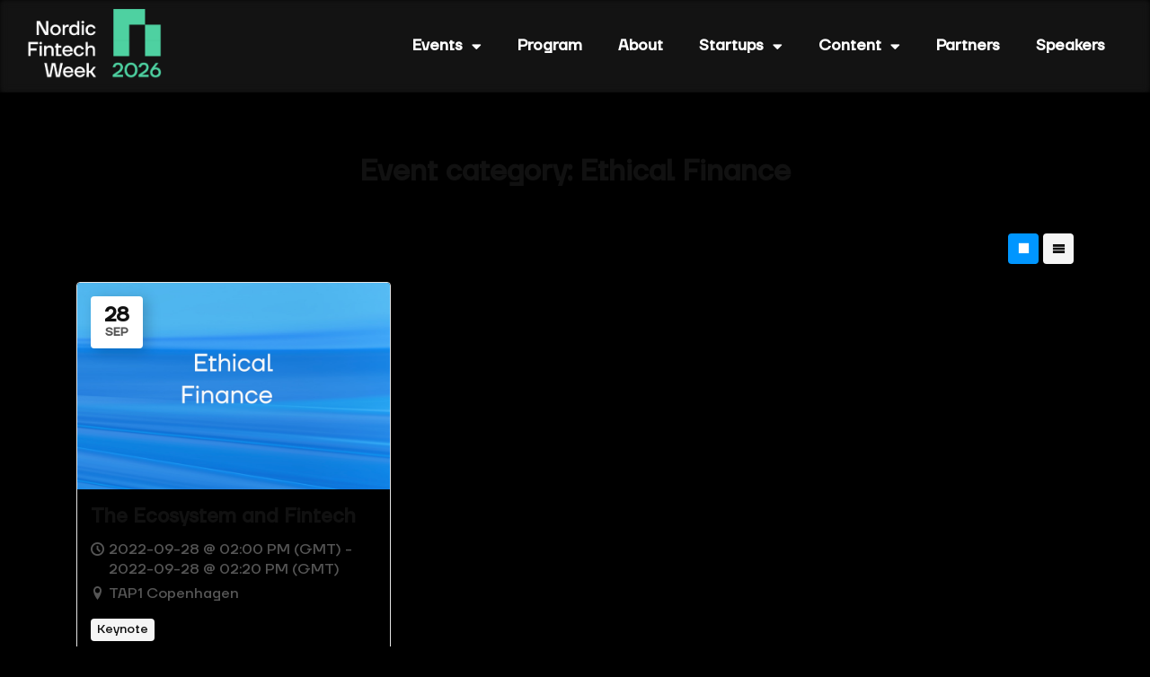

--- FILE ---
content_type: text/css
request_url: https://nfweek.com/wp-content/uploads/useanyfont/uaf.css?ver=1760948595
body_size: 217
content:
				@font-face {
					font-family: 'tt-firs-neue';
					src: url('/wp-content/uploads/useanyfont/7945Tt-firs-neue.woff2') format('woff2'),
						url('/wp-content/uploads/useanyfont/7945Tt-firs-neue.woff') format('woff');
					  font-display: auto;
				}

				.tt-firs-neue{font-family: 'tt-firs-neue' !important;}

						h1, h2, h3, h4, h5, h6, .entry-title, body.single-post .entry-title, body.page .entry-title, body.category .entry-title, .widget-title, .site-title, .site-description, body, p, blockquote, li, a, strong, b, em, .menu-main-menu-container li a, .menu-main-menu-container li span, #menu-main-menu li a, #menu-main-menu li span{
					font-family: 'tt-firs-neue' !important;
				}
		

--- FILE ---
content_type: text/css
request_url: https://nfweek.com/wp-content/uploads/elementor/css/post-223.css?ver=1769313302
body_size: 1397
content:
.elementor-kit-223{--e-global-color-primary:#FFFFFF;--e-global-color-secondary:#33EEAF;--e-global-color-text:#FFFFFF;--e-global-color-accent:#FFFFFF;--e-global-color-4fa9897:#3E0B89;--e-global-color-215c89d:#0CECDD;--e-global-color-8aab09d:#000000;--e-global-color-1904c19:#FFFFFF54;--e-global-color-71d13f0:#8D23E9;--e-global-color-5c2d73a:#C400FF52;--e-global-color-e4ad72c:#E4E4E4;--e-global-color-c4b77d9:#FFF338;--e-global-color-3b7ad36:#606060;--e-global-color-5a05d5d:#BB00E0;--e-global-color-1f994a6:#440c94;--e-global-typography-primary-font-family:"Arial";--e-global-typography-primary-font-size:36px;--e-global-typography-primary-font-weight:600;--e-global-typography-primary-line-height:1.2em;--e-global-typography-secondary-font-family:"Arial";--e-global-typography-secondary-font-size:28px;--e-global-typography-secondary-font-weight:500;--e-global-typography-secondary-line-height:1.3em;--e-global-typography-text-font-family:"Arial";--e-global-typography-text-font-size:16px;--e-global-typography-text-font-weight:400;--e-global-typography-text-line-height:1.5em;--e-global-typography-accent-font-family:"Arial";--e-global-typography-accent-font-size:20px;--e-global-typography-accent-font-weight:600;--e-global-typography-accent-line-height:1.3em;--e-global-typography-a5edeb4-font-family:"tt-firs-neue";--e-global-typography-a5edeb4-font-size:14px;--e-global-typography-a5edeb4-font-weight:500;--e-global-typography-a5edeb4-line-height:1.3em;--e-global-typography-a5edeb4-letter-spacing:1px;--e-global-typography-7a44796-font-family:"Arial";--e-global-typography-7a44796-font-size:56px;--e-global-typography-7a44796-font-weight:700;--e-global-typography-7a44796-line-height:1.2em;--e-global-typography-a9d3a19-font-family:"Arial";--e-global-typography-a9d3a19-font-size:56px;--e-global-typography-a9d3a19-font-weight:700;--e-global-typography-a9d3a19-line-height:1.2em;--e-global-typography-f65ec83-font-family:"Arial";--e-global-typography-f65ec83-font-size:14px;--e-global-typography-f65ec83-font-weight:600;--e-global-typography-f65ec83-line-height:1.3em;--e-global-typography-f65ec83-letter-spacing:1px;--e-global-typography-a4b8ec7-font-family:"Arial";--e-global-typography-a4b8ec7-font-size:16px;--e-global-typography-a4b8ec7-font-weight:600;--e-global-typography-a4b8ec7-line-height:1.3em;--e-global-typography-a4b8ec7-letter-spacing:1px;--e-global-typography-26a8789-font-family:"Arial";--e-global-typography-26a8789-font-size:18px;--e-global-typography-26a8789-font-weight:600;--e-global-typography-26a8789-line-height:1.3em;--e-global-typography-8b7a754-font-family:"Arial";--e-global-typography-8b7a754-font-size:14px;--e-global-typography-8b7a754-font-weight:600;--e-global-typography-8b7a754-text-transform:uppercase;--e-global-typography-8b7a754-line-height:1.3em;--e-global-typography-8b7a754-letter-spacing:1px;--e-global-typography-48225ee-font-family:"Arial";--e-global-typography-48225ee-font-size:13px;--e-global-typography-48225ee-font-weight:400;--e-global-typography-48225ee-line-height:1.4em;--e-global-typography-d27d8c1-font-family:"Arial";--e-global-typography-d27d8c1-font-size:14px;--e-global-typography-d27d8c1-font-weight:400;--e-global-typography-d27d8c1-line-height:1.2em;--e-global-typography-e761400-font-family:"Arial";--e-global-typography-e761400-font-size:18px;--e-global-typography-e761400-font-weight:400;--e-global-typography-e761400-font-style:italic;--e-global-typography-e761400-line-height:1.6em;--e-global-typography-32cc2f2-font-family:"Arial";--e-global-typography-32cc2f2-font-size:16px;--e-global-typography-32cc2f2-font-weight:500;--e-global-typography-32cc2f2-line-height:1.5em;--e-global-typography-5757504-font-family:"Arial";--e-global-typography-5757504-font-size:190px;--e-global-typography-5757504-font-weight:600;--e-global-typography-5757504-line-height:1em;--e-global-typography-7ec4561-font-family:"Arial";background-color:var( --e-global-color-8aab09d );color:#FFFFFF;font-family:var( --e-global-typography-text-font-family ), Arial;font-size:var( --e-global-typography-text-font-size );font-weight:var( --e-global-typography-text-font-weight );line-height:var( --e-global-typography-text-line-height );}.elementor-kit-223 button,.elementor-kit-223 input[type="button"],.elementor-kit-223 input[type="submit"],.elementor-kit-223 .elementor-button{background-color:#33EEAF;font-family:var( --e-global-typography-8b7a754-font-family ), Arial;font-size:var( --e-global-typography-8b7a754-font-size );font-weight:var( --e-global-typography-8b7a754-font-weight );text-transform:var( --e-global-typography-8b7a754-text-transform );line-height:var( --e-global-typography-8b7a754-line-height );letter-spacing:var( --e-global-typography-8b7a754-letter-spacing );color:var( --e-global-color-4fa9897 );box-shadow:0px 0px 10px 0px #4428BF;border-radius:6px 6px 6px 6px;padding:15px 35px 15px 35px;}.elementor-kit-223 button:hover,.elementor-kit-223 button:focus,.elementor-kit-223 input[type="button"]:hover,.elementor-kit-223 input[type="button"]:focus,.elementor-kit-223 input[type="submit"]:hover,.elementor-kit-223 input[type="submit"]:focus,.elementor-kit-223 .elementor-button:hover,.elementor-kit-223 .elementor-button:focus{background-color:#5A1A8B;color:#FFFDFD;}.elementor-kit-223 e-page-transition{background-color:#FFBC7D;}.site-header{background-color:var( --e-global-color-8aab09d );padding-inline-end:0px;padding-inline-start:0px;}.site-footer{background-color:var( --e-global-color-4fa9897 );padding-inline-end:0px;padding-inline-start:0px;}.elementor-kit-223 a{color:var( --e-global-color-primary );font-family:var( --e-global-typography-text-font-family ), Arial;font-size:var( --e-global-typography-text-font-size );font-weight:var( --e-global-typography-text-font-weight );line-height:var( --e-global-typography-text-line-height );}.elementor-kit-223 a:hover{color:var( --e-global-color-71d13f0 );font-family:var( --e-global-typography-text-font-family ), Arial;font-size:var( --e-global-typography-text-font-size );font-weight:var( --e-global-typography-text-font-weight );line-height:var( --e-global-typography-text-line-height );}.elementor-kit-223 h1{font-family:"tt-firs-neue", Arial;font-size:16px;font-weight:400;line-height:1.5em;}.elementor-kit-223 h2{font-family:"tt-firs-neue", Arial;}.elementor-kit-223 h3{font-family:"tt-firs-neue", Arial;}.elementor-kit-223 h4{font-family:"tt-firs-neue", Arial;}.elementor-kit-223 h5{font-family:"tt-firs-neue", Arial;}.elementor-kit-223 label{color:var( --e-global-color-8aab09d );font-family:var( --e-global-typography-32cc2f2-font-family ), Arial;font-size:var( --e-global-typography-32cc2f2-font-size );font-weight:var( --e-global-typography-32cc2f2-font-weight );line-height:var( --e-global-typography-32cc2f2-line-height );}.elementor-kit-223 input:not([type="button"]):not([type="submit"]),.elementor-kit-223 textarea,.elementor-kit-223 .elementor-field-textual{font-family:var( --e-global-typography-text-font-family ), Arial;font-size:var( --e-global-typography-text-font-size );font-weight:var( --e-global-typography-text-font-weight );line-height:var( --e-global-typography-text-line-height );color:#000000;border-style:solid;border-width:1px 1px 1px 1px;border-color:#DDDDDD;border-radius:6px 6px 6px 6px;}.elementor-kit-223 input:focus:not([type="button"]):not([type="submit"]),.elementor-kit-223 textarea:focus,.elementor-kit-223 .elementor-field-textual:focus{color:var( --e-global-color-text );border-style:solid;border-width:1px 1px 1px 1px;border-color:var( --e-global-color-text );border-radius:6px 6px 6px 6px;}.elementor-section.elementor-section-boxed > .elementor-container{max-width:1500px;}.e-con{--container-max-width:1500px;}.elementor-widget:not(:last-child){margin-block-end:0px;}.elementor-element{--widgets-spacing:0px 0px;--widgets-spacing-row:0px;--widgets-spacing-column:0px;}.site-footer .footer-inner{width:672px;max-width:100%;}@media(max-width:1024px){.elementor-kit-223{--e-global-typography-accent-font-size:18px;--e-global-typography-5757504-font-size:160px;font-size:var( --e-global-typography-text-font-size );line-height:var( --e-global-typography-text-line-height );}.elementor-kit-223 a{font-size:var( --e-global-typography-text-font-size );line-height:var( --e-global-typography-text-line-height );}.elementor-kit-223 a:hover{font-size:var( --e-global-typography-text-font-size );line-height:var( --e-global-typography-text-line-height );}.elementor-kit-223 button,.elementor-kit-223 input[type="button"],.elementor-kit-223 input[type="submit"],.elementor-kit-223 .elementor-button{font-size:var( --e-global-typography-8b7a754-font-size );line-height:var( --e-global-typography-8b7a754-line-height );letter-spacing:var( --e-global-typography-8b7a754-letter-spacing );}.elementor-kit-223 label{font-size:var( --e-global-typography-32cc2f2-font-size );line-height:var( --e-global-typography-32cc2f2-line-height );}.elementor-kit-223 input:not([type="button"]):not([type="submit"]),.elementor-kit-223 textarea,.elementor-kit-223 .elementor-field-textual{font-size:var( --e-global-typography-text-font-size );line-height:var( --e-global-typography-text-line-height );}.elementor-section.elementor-section-boxed > .elementor-container{max-width:1024px;}.e-con{--container-max-width:1024px;}}@media(max-width:767px){.elementor-kit-223{--e-global-typography-primary-font-size:30px;--e-global-typography-text-font-size:14px;--e-global-typography-accent-font-size:18px;--e-global-typography-7a44796-font-size:40px;--e-global-typography-a9d3a19-font-size:40px;--e-global-typography-a4b8ec7-font-size:14px;--e-global-typography-26a8789-font-size:16px;--e-global-typography-8b7a754-font-size:12px;--e-global-typography-e761400-font-size:16px;--e-global-typography-32cc2f2-font-size:14px;--e-global-typography-5757504-font-size:145px;font-size:var( --e-global-typography-text-font-size );line-height:var( --e-global-typography-text-line-height );}.elementor-kit-223 a{font-size:var( --e-global-typography-text-font-size );line-height:var( --e-global-typography-text-line-height );}.elementor-kit-223 a:hover{font-size:var( --e-global-typography-text-font-size );line-height:var( --e-global-typography-text-line-height );}.elementor-kit-223 button,.elementor-kit-223 input[type="button"],.elementor-kit-223 input[type="submit"],.elementor-kit-223 .elementor-button{font-size:var( --e-global-typography-8b7a754-font-size );line-height:var( --e-global-typography-8b7a754-line-height );letter-spacing:var( --e-global-typography-8b7a754-letter-spacing );}.elementor-kit-223 label{font-size:var( --e-global-typography-32cc2f2-font-size );line-height:var( --e-global-typography-32cc2f2-line-height );}.elementor-kit-223 input:not([type="button"]):not([type="submit"]),.elementor-kit-223 textarea,.elementor-kit-223 .elementor-field-textual{font-size:var( --e-global-typography-text-font-size );line-height:var( --e-global-typography-text-line-height );}.elementor-section.elementor-section-boxed > .elementor-container{max-width:767px;}.e-con{--container-max-width:767px;}}

--- FILE ---
content_type: text/css
request_url: https://nfweek.com/wp-content/uploads/elementor/css/post-6870.css?ver=1769313303
body_size: 1603
content:
.elementor-6870 .elementor-element.elementor-element-08007e1:not(.elementor-motion-effects-element-type-background), .elementor-6870 .elementor-element.elementor-element-08007e1 > .elementor-motion-effects-container > .elementor-motion-effects-layer{background-color:#141414;}.elementor-6870 .elementor-element.elementor-element-08007e1, .elementor-6870 .elementor-element.elementor-element-08007e1 > .elementor-background-overlay{border-radius:0px 0px 0px 0px;}.elementor-6870 .elementor-element.elementor-element-08007e1{transition:background 0.3s, border 0.3s, border-radius 0.3s, box-shadow 0.3s;margin-top:0px;margin-bottom:0px;padding:0px 0px 0px 0px;z-index:10;}.elementor-6870 .elementor-element.elementor-element-08007e1 > .elementor-background-overlay{transition:background 0.3s, border-radius 0.3s, opacity 0.3s;}.elementor-6870 .elementor-element.elementor-element-08007e1.elementor-section::before{content:"";width:100%;height:100%;position:absolute;left:0;top:0;-webkit-backdrop-filter:blur(11.9px);backdrop-filter:blur(11.9px);border-radius:inherit;background-color:inherit;}.elementor-6870 .elementor-element.elementor-element-6194e1b > .elementor-element-populated{transition:background 0.3s, border 0.3s, border-radius 0.3s, box-shadow 0.3s;margin:0px 0px 0px 0px;--e-column-margin-right:0px;--e-column-margin-left:0px;}.elementor-6870 .elementor-element.elementor-element-6194e1b > .elementor-element-populated > .elementor-background-overlay{transition:background 0.3s, border-radius 0.3s, opacity 0.3s;}.elementor-6870 .elementor-element.elementor-element-6194e1b.elementor-column > .elementor-element-populated::before{content:"";width:100%;height:100%;position:absolute;left:0;top:0;-webkit-backdrop-filter:blur(4.1px);backdrop-filter:blur(4.1px);border-radius:inherit;background-color:inherit;}.elementor-6870 .elementor-element.elementor-element-74e2f86{transition:background 0.3s, border 0.3s, border-radius 0.3s, box-shadow 0.3s;margin-top:0px;margin-bottom:0px;padding:0px 20px 0px 20px;}.elementor-6870 .elementor-element.elementor-element-74e2f86 > .elementor-background-overlay{transition:background 0.3s, border-radius 0.3s, opacity 0.3s;}.elementor-6870 .elementor-element.elementor-element-3b715e5.elementor-column > .elementor-widget-wrap{justify-content:flex-start;}.elementor-6870 .elementor-element.elementor-element-3b715e5 > .elementor-element-populated{transition:background 0.3s, border 0.3s, border-radius 0.3s, box-shadow 0.3s;margin:0px 0px 0px 0px;--e-column-margin-right:0px;--e-column-margin-left:0px;padding:0px 0px 0px 0px;}.elementor-6870 .elementor-element.elementor-element-3b715e5 > .elementor-element-populated > .elementor-background-overlay{transition:background 0.3s, border-radius 0.3s, opacity 0.3s;}.elementor-widget-image .widget-image-caption{font-family:var( --e-global-typography-text-font-family ), Arial;font-size:var( --e-global-typography-text-font-size );font-weight:var( --e-global-typography-text-font-weight );line-height:var( --e-global-typography-text-line-height );}.elementor-6870 .elementor-element.elementor-element-e1be8e2{width:initial;max-width:initial;z-index:1000;}.elementor-6870 .elementor-element.elementor-element-e1be8e2 > .elementor-widget-container{margin:0px 0px 0px 0px;padding:0px 0px 0px 0px;}.elementor-6870 .elementor-element.elementor-element-e1be8e2 img{max-width:150px;}.elementor-bc-flex-widget .elementor-6870 .elementor-element.elementor-element-d808603.elementor-column .elementor-widget-wrap{align-items:center;}.elementor-6870 .elementor-element.elementor-element-d808603.elementor-column.elementor-element[data-element_type="column"] > .elementor-widget-wrap.elementor-element-populated{align-content:center;align-items:center;}.elementor-6870 .elementor-element.elementor-element-d808603 > .elementor-element-populated{transition:background 0.3s, border 0.3s, border-radius 0.3s, box-shadow 0.3s;padding:0px 0px 0px 0px;}.elementor-6870 .elementor-element.elementor-element-d808603 > .elementor-element-populated > .elementor-background-overlay{transition:background 0.3s, border-radius 0.3s, opacity 0.3s;}.elementor-widget-nav-menu .elementor-nav-menu .elementor-item{font-family:var( --e-global-typography-primary-font-family ), Arial;font-size:var( --e-global-typography-primary-font-size );font-weight:var( --e-global-typography-primary-font-weight );line-height:var( --e-global-typography-primary-line-height );}.elementor-widget-nav-menu .elementor-nav-menu--dropdown .elementor-item, .elementor-widget-nav-menu .elementor-nav-menu--dropdown  .elementor-sub-item{font-family:var( --e-global-typography-accent-font-family ), Arial;font-size:var( --e-global-typography-accent-font-size );font-weight:var( --e-global-typography-accent-font-weight );}.elementor-6870 .elementor-element.elementor-element-0d2be18 > .elementor-widget-container{margin:0px 0px 0px 0px;}.elementor-6870 .elementor-element.elementor-element-0d2be18 .elementor-menu-toggle{margin-left:auto;background-color:#02010100;}.elementor-6870 .elementor-element.elementor-element-0d2be18 .elementor-nav-menu .elementor-item{font-family:var( --e-global-typography-accent-font-family ), Arial;font-size:var( --e-global-typography-accent-font-size );font-weight:var( --e-global-typography-accent-font-weight );line-height:var( --e-global-typography-accent-line-height );}.elementor-6870 .elementor-element.elementor-element-0d2be18 .elementor-nav-menu--main .elementor-item{color:#FFFFFF;fill:#FFFFFF;}.elementor-6870 .elementor-element.elementor-element-0d2be18 .elementor-nav-menu--main .elementor-item:hover,
					.elementor-6870 .elementor-element.elementor-element-0d2be18 .elementor-nav-menu--main .elementor-item.elementor-item-active,
					.elementor-6870 .elementor-element.elementor-element-0d2be18 .elementor-nav-menu--main .elementor-item.highlighted,
					.elementor-6870 .elementor-element.elementor-element-0d2be18 .elementor-nav-menu--main .elementor-item:focus{color:var( --e-global-color-secondary );fill:var( --e-global-color-secondary );}.elementor-6870 .elementor-element.elementor-element-0d2be18 .elementor-nav-menu--dropdown a, .elementor-6870 .elementor-element.elementor-element-0d2be18 .elementor-menu-toggle{color:#F6F6F6;fill:#F6F6F6;}.elementor-6870 .elementor-element.elementor-element-0d2be18 .elementor-nav-menu--dropdown{background-color:#1C1A20;border-radius:10px 10px 10px 10px;}.elementor-6870 .elementor-element.elementor-element-0d2be18 .elementor-nav-menu--dropdown a:hover,
					.elementor-6870 .elementor-element.elementor-element-0d2be18 .elementor-nav-menu--dropdown a:focus,
					.elementor-6870 .elementor-element.elementor-element-0d2be18 .elementor-nav-menu--dropdown a.elementor-item-active,
					.elementor-6870 .elementor-element.elementor-element-0d2be18 .elementor-nav-menu--dropdown a.highlighted,
					.elementor-6870 .elementor-element.elementor-element-0d2be18 .elementor-menu-toggle:hover,
					.elementor-6870 .elementor-element.elementor-element-0d2be18 .elementor-menu-toggle:focus{color:#32BC8E;}.elementor-6870 .elementor-element.elementor-element-0d2be18 .elementor-nav-menu--dropdown a:hover,
					.elementor-6870 .elementor-element.elementor-element-0d2be18 .elementor-nav-menu--dropdown a:focus,
					.elementor-6870 .elementor-element.elementor-element-0d2be18 .elementor-nav-menu--dropdown a.elementor-item-active,
					.elementor-6870 .elementor-element.elementor-element-0d2be18 .elementor-nav-menu--dropdown a.highlighted{background-color:#00000000;}.elementor-6870 .elementor-element.elementor-element-0d2be18 .elementor-nav-menu--dropdown .elementor-item, .elementor-6870 .elementor-element.elementor-element-0d2be18 .elementor-nav-menu--dropdown  .elementor-sub-item{font-family:"tt-firs-neue", Arial;font-size:12px;font-weight:600;}.elementor-6870 .elementor-element.elementor-element-0d2be18 .elementor-nav-menu--dropdown li:first-child a{border-top-left-radius:10px;border-top-right-radius:10px;}.elementor-6870 .elementor-element.elementor-element-0d2be18 .elementor-nav-menu--dropdown li:last-child a{border-bottom-right-radius:10px;border-bottom-left-radius:10px;}.elementor-6870 .elementor-element.elementor-element-0d2be18 .elementor-nav-menu--dropdown li:not(:last-child){border-style:none;}.elementor-6870 .elementor-element.elementor-element-0d2be18 div.elementor-menu-toggle{color:var( --e-global-color-secondary );}.elementor-6870 .elementor-element.elementor-element-0d2be18 div.elementor-menu-toggle svg{fill:var( --e-global-color-secondary );}.elementor-theme-builder-content-area{height:400px;}.elementor-location-header:before, .elementor-location-footer:before{content:"";display:table;clear:both;}@media(max-width:1024px){.elementor-6870 .elementor-element.elementor-element-08007e1{margin-top:-20px;margin-bottom:-248px;}.elementor-widget-image .widget-image-caption{font-size:var( --e-global-typography-text-font-size );line-height:var( --e-global-typography-text-line-height );}.elementor-widget-nav-menu .elementor-nav-menu .elementor-item{font-size:var( --e-global-typography-primary-font-size );line-height:var( --e-global-typography-primary-line-height );}.elementor-widget-nav-menu .elementor-nav-menu--dropdown .elementor-item, .elementor-widget-nav-menu .elementor-nav-menu--dropdown  .elementor-sub-item{font-size:var( --e-global-typography-accent-font-size );}.elementor-6870 .elementor-element.elementor-element-0d2be18 .elementor-nav-menu .elementor-item{font-size:var( --e-global-typography-accent-font-size );line-height:var( --e-global-typography-accent-line-height );}.elementor-6870 .elementor-element.elementor-element-0d2be18 .elementor-nav-menu--dropdown .elementor-item, .elementor-6870 .elementor-element.elementor-element-0d2be18 .elementor-nav-menu--dropdown  .elementor-sub-item{font-size:18px;}.elementor-6870 .elementor-element.elementor-element-0d2be18{--nav-menu-icon-size:40px;}}@media(max-width:767px){.elementor-6870 .elementor-element.elementor-element-08007e1{margin-top:0px;margin-bottom:0px;}.elementor-6870 .elementor-element.elementor-element-6194e1b > .elementor-element-populated{padding:0px 0px 0px 0px;}.elementor-6870 .elementor-element.elementor-element-74e2f86{padding:10px 20px 10px 20px;}.elementor-6870 .elementor-element.elementor-element-3b715e5{width:50%;}.elementor-bc-flex-widget .elementor-6870 .elementor-element.elementor-element-3b715e5.elementor-column .elementor-widget-wrap{align-items:center;}.elementor-6870 .elementor-element.elementor-element-3b715e5.elementor-column.elementor-element[data-element_type="column"] > .elementor-widget-wrap.elementor-element-populated{align-content:center;align-items:center;}.elementor-6870 .elementor-element.elementor-element-3b715e5.elementor-column > .elementor-widget-wrap{justify-content:flex-start;}.elementor-6870 .elementor-element.elementor-element-3b715e5 > .elementor-element-populated{padding:0px 0px 0px 0px;}.elementor-widget-image .widget-image-caption{font-size:var( --e-global-typography-text-font-size );line-height:var( --e-global-typography-text-line-height );}.elementor-6870 .elementor-element.elementor-element-e1be8e2{--container-widget-width:100%;--container-widget-flex-grow:0;width:var( --container-widget-width, 100% );max-width:100%;text-align:left;}.elementor-6870 .elementor-element.elementor-element-e1be8e2 img{width:67%;max-width:124px;}.elementor-6870 .elementor-element.elementor-element-d808603{width:50%;}.elementor-widget-nav-menu .elementor-nav-menu .elementor-item{font-size:var( --e-global-typography-primary-font-size );line-height:var( --e-global-typography-primary-line-height );}.elementor-widget-nav-menu .elementor-nav-menu--dropdown .elementor-item, .elementor-widget-nav-menu .elementor-nav-menu--dropdown  .elementor-sub-item{font-size:var( --e-global-typography-accent-font-size );}.elementor-6870 .elementor-element.elementor-element-0d2be18 > .elementor-widget-container{padding:0px 0px 0px 0px;}.elementor-6870 .elementor-element.elementor-element-0d2be18 .elementor-nav-menu .elementor-item{font-size:var( --e-global-typography-accent-font-size );line-height:var( --e-global-typography-accent-line-height );}.elementor-6870 .elementor-element.elementor-element-0d2be18 .elementor-nav-menu--dropdown .elementor-item, .elementor-6870 .elementor-element.elementor-element-0d2be18 .elementor-nav-menu--dropdown  .elementor-sub-item{font-size:14px;}.elementor-6870 .elementor-element.elementor-element-0d2be18 .elementor-nav-menu--dropdown{border-radius:0px 0px 0px 0px;}.elementor-6870 .elementor-element.elementor-element-0d2be18 .elementor-nav-menu--dropdown li:first-child a{border-top-left-radius:0px;border-top-right-radius:0px;}.elementor-6870 .elementor-element.elementor-element-0d2be18 .elementor-nav-menu--dropdown li:last-child a{border-bottom-right-radius:0px;border-bottom-left-radius:0px;}.elementor-6870 .elementor-element.elementor-element-0d2be18 .elementor-nav-menu--dropdown a{padding-left:0px;padding-right:0px;}.elementor-6870 .elementor-element.elementor-element-0d2be18 .elementor-nav-menu--main > .elementor-nav-menu > li > .elementor-nav-menu--dropdown, .elementor-6870 .elementor-element.elementor-element-0d2be18 .elementor-nav-menu__container.elementor-nav-menu--dropdown{margin-top:0px !important;}.elementor-6870 .elementor-element.elementor-element-0d2be18{--nav-menu-icon-size:30px;}}@media(min-width:768px){.elementor-6870 .elementor-element.elementor-element-6194e1b{width:100%;}.elementor-6870 .elementor-element.elementor-element-3b715e5{width:30%;}.elementor-6870 .elementor-element.elementor-element-d808603{width:70%;}}@media(max-width:1024px) and (min-width:768px){.elementor-6870 .elementor-element.elementor-element-3b715e5{width:20%;}.elementor-6870 .elementor-element.elementor-element-d808603{width:60%;}}/* Start custom CSS for section, class: .elementor-element-08007e1 *//*
.elementor-sticky--effects {
   background: #47009a!important; /* change the background color here*/ /*
}

.elementor-sticky--effects .sticky-menu ul li a /* change the menu text color here*/ /*{
   color: #fff!important;
}

.elementor-sticky--effects, .sticky-menu ul li a {
  transition: .5s all ease-in-out;
}/* End custom CSS */

--- FILE ---
content_type: text/css
request_url: https://nfweek.com/wp-content/uploads/elementor/css/post-7186.css?ver=1769313303
body_size: 410
content:
.elementor-7186 .elementor-element.elementor-element-26c8ec8:not(.elementor-motion-effects-element-type-background), .elementor-7186 .elementor-element.elementor-element-26c8ec8 > .elementor-motion-effects-container > .elementor-motion-effects-layer{background-color:#3E0B89;}.elementor-7186 .elementor-element.elementor-element-26c8ec8{transition:background 0.3s, border 0.3s, border-radius 0.3s, box-shadow 0.3s;padding:32px 0px 32px 0px;}.elementor-7186 .elementor-element.elementor-element-26c8ec8 > .elementor-background-overlay{transition:background 0.3s, border-radius 0.3s, opacity 0.3s;}.elementor-7186 .elementor-element.elementor-element-de04340 > .elementor-element-populated{padding:0px 0px 0px 0px;}.elementor-widget-image .widget-image-caption{font-family:var( --e-global-typography-text-font-family ), Arial;font-size:var( --e-global-typography-text-font-size );font-weight:var( --e-global-typography-text-font-weight );line-height:var( --e-global-typography-text-line-height );}.elementor-7186 .elementor-element.elementor-element-088e900 > .elementor-widget-container{margin:0px 0px 16px 0px;}.elementor-7186 .elementor-element.elementor-element-088e900 img{width:150px;}.elementor-widget-text-editor{font-family:var( --e-global-typography-text-font-family ), Arial;font-size:var( --e-global-typography-text-font-size );font-weight:var( --e-global-typography-text-font-weight );line-height:var( --e-global-typography-text-line-height );}.elementor-7186 .elementor-element.elementor-element-dbfd0c8{text-align:center;}.elementor-theme-builder-content-area{height:400px;}.elementor-location-header:before, .elementor-location-footer:before{content:"";display:table;clear:both;}@media(max-width:1024px){.elementor-widget-image .widget-image-caption{font-size:var( --e-global-typography-text-font-size );line-height:var( --e-global-typography-text-line-height );}.elementor-widget-text-editor{font-size:var( --e-global-typography-text-font-size );line-height:var( --e-global-typography-text-line-height );}}@media(max-width:767px){.elementor-widget-image .widget-image-caption{font-size:var( --e-global-typography-text-font-size );line-height:var( --e-global-typography-text-line-height );}.elementor-widget-text-editor{font-size:var( --e-global-typography-text-font-size );line-height:var( --e-global-typography-text-line-height );}}